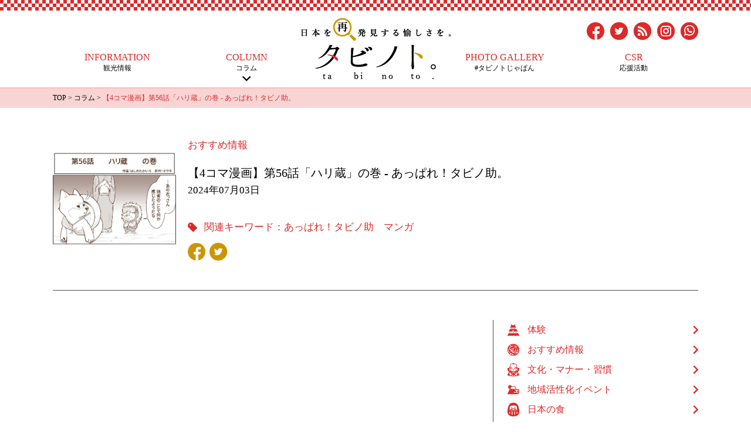

--- FILE ---
content_type: text/html; charset=UTF-8
request_url: https://tabinoto.jp/column/article/00131542
body_size: 30067
content:
<!DOCTYPE html>
<html lang="ja">
<head>
<base href="https://tabinoto.jp/">
<meta http-equiv="Content-Type" content="text/html; charset=UTF-8">
<meta content="yes" name="apple-mobile-web-app-capable">
<meta name="viewport" content="width=device-width,height=device-height,initial-scale=1.0,maximum-scale=1.0,user-scalable=no">
<meta name="facebook-domain-verification" content="du8gazcf5wehdyug93zoj6xrjrnnie" />
<title>【4コマ漫画】第56話「ハリ蔵」の巻 - あっぱれ！タビノ助。｜コラム</title>
<meta name="keywords" content="あっぱれ！タビノ助,マンガ">
<meta name="description" content="【4コマ漫画】第56話「可能性」の巻 - あっぱれ！タビノ助。『タビノト。』のオリジナル漫画。作画：ほしのたかいろ。原作：オフネ。">
<meta property="og:title" content="【4コマ漫画】第56話「ハリ蔵」の巻 - あっぱれ！タビノ助。｜コラム" />
<meta property="og:type" content="article" />
<meta property="og:url" content="https://tabinoto.jp/column/article/00131542" />
<meta property="og:image" content="https://tabinoto.jp/upfile/article/42/15/13/00131542.Photo.jpg?20260122082229" />
<meta property="og:site_name"  content="タビノト。" />
<meta property="og:description" content="【4コマ漫画】第56話「可能性」の巻 - あっぱれ！タビノ助。『タビノト。』のオリジナル漫画。作画：ほしのたかいろ。原作：オフネ。" />
<meta property="fb:app_id" content="575415696187582" />
<meta name="twitter:card" content="summary_large_image" />
<meta name="twitter:site" content="@tabinoto_jp" />
<meta name="twitter:image" content="https://tabinoto.jp/upfile/article/42/15/13/00131542.Photo.jpg?20260122082229" />
<!--[if IE]><meta http-equiv="X-UA-Compatible" content="IE=edge"><![endif]-->
<link rel="stylesheet" type="text/css" href="../common/css/import.css" media="all">
<link rel="stylesheet" type="text/css" href="../css/style.css" media="all">
<link rel="apple-touch-icon" sizes="180x180" href="../img/apple-touch-icon.png">
<link rel="icon" type="image/png" sizes="32x32" href="../img/favicon-32x32.png">
<link rel="icon" type="image/png" sizes="16x16" href="../img/favicon-16x16.png">
<link rel="manifest" href="img/site.webmanifest">
<link rel="mask-icon" href="img/safari-pinned-tab.svg" color="#5bbad5">
<link rel="shortcut icon" href="img/favicon.ico">
<script type="text/javascript" src="../common/js/jquery.min.js"></script>
<script type="text/javascript" src="../common/js/common.js"></script>
<script type="text/javascript" src="../common/js/jquery.matchHeight-min.js"></script>
<script type="text/javascript" src="../common/js/jquery.biggerlink.min.js"></script>
<script type="text/javascript" src="../js/tools.js"></script>
<link rel="canonical" href="https://tabinoto.jp/column/article/00131542">

<script src="//j.wovn.io/1" data-wovnio="key=jSO8Ay" async></script>
<script src="//kitchen.juicer.cc/?color=Afjyuuu3tGs=" async></script>
<script async='async' src='//pagead2.googlesyndication.com/pagead/js/adsbygoogle.js'></script>

<script async='async' src='https://www.gstatic.com/external_hosted/clipboardjs/clipboard.min.js'></script>
</head>
     
    <!-- adsbygoogleLabs -->
    <!-- 
    <script async src="//pagead2.googlesyndication.com/pagead/js/adsbygoogle.js"></script> <script> (adsbygoogle = window.adsbygoogle || []).push({ google_ad_client: "ca-pub-8126062524914243", enable_page_level_ads: true }); </script>
-->
<body>
<div id="wrapper">
	<header>
		<div id="header">
			<div id="headerIn" class="inner">
				<p id="headerLogo"><a href="../"><img src="../common/img/logo.png" alt="タビノト。"></a></p>
				<!--<ul id="headerLinks">
					<li><a href="#">日本語</a></li>
					<li><a href="#">ENGLISH</a></li>
					<li><a href="#">簡体</a></li>
					<li><a href="#">繁体</a></li>
					<li><a href="#">한국어</a></li>
				</ul>-->
				<ul id="headerSns">
					<li><a href="https://www.facebook.com/dialog/share?app_id=575415696187582&display=popup&href=https://tabinoto.jp/&redirect_uri=https://tabinoto.jp/" class="op" target="_blank"><img src="../common/img/ico_facebook.png" alt="Facebook"></a></li>
					<li><a href="http://twitter.com/share?url=https://tabinoto.jp/&amp;text=タビノト。" class="op" target="_blank"><img src="../common/img/ico_twitter.png" alt="Twitter"></a></li>
					<li><a href="https://tabinoto.jp/rss/" class="op" target="_blank"><img src="../common/img/ico_rss.png" alt="RSS"></a></li>
					<li><a href="https://www.instagram.com/" class="op" target="_blank"><img src="../common/img/ico_instagram.png" alt="Instagram"></a></li>
					<li><a href="tel:05017469587" class="op" target="_blank"><img src="../common/img/ico_tel.png" alt="TEL"></a></li>
				</ul>
				<div class="btnMenu">
					<a href="javascript:void(0);">
						<span></span>
						<span></span>
						<span></span>
					</a>
				</div>
				<nav id="gNavi">
					<ul class="navi clearfix">
						<li><a href="https://tabinoto.jp/information/"><span>INFORMATION</span>観光情報</a></li>
						<li class="current"><a href="https://tabinoto.jp/column/"><span>COLUMN</span>コラム</a></li>
						<li>&nbsp;</li>
						<li><a href="https://tabinoto.jp/gallery/"><span>PHOTO GALLERY</span>#タビノトじゃぱん</a></li>
						<li><a href="https://tabinoto.jp/csr/"><span>CSR</span>応援活動</a></li>
					</ul>
					<ul class="smartSns">
						<li><a href="https://www.facebook.com/dialog/share?app_id=575415696187582&display=popup&href=https://tabinoto.jp/&redirect_uri=https://tabinoto.jp/" class="op" target="_blank"><img src="../common/img/ico_facebook.png" alt="Facebook"></a></li>
						<li><a href="http://twitter.com/share?url=https://tabinoto.jp/&amp;text=タビノト。" class="op" target="_blank"><img src="../common/img/ico_twitter.png" alt="Twitter"></a></li>
						<li><a href="https://tabinoto.jp/rss/" class="op" target="_blank"><img src="../common/img/ico_rss.png" alt="RSS"></a></li>
						<li><a href="https://www.instagram.com/" class="op" target="_blank"><img src="../common/img/ico_instagram.png" alt="Instagram"></a></li>
						<li><a href="tel:05017469587" class="op" target="_blank"><img src="../common/img/ico_tel.png" alt="TEL"></a></li>
					</ul>
				</nav><!-- /#gNavi -->
			</div><!-- /.headerIn -->
		</div><!-- /#header -->
	</header>

	<article>
		<div id="breadcrumb">
			<div class="inner">
				<ul>
					<li><a href="https://tabinoto.jp/">TOP</a> &gt;</li>
					<li><a href="https://tabinoto.jp/column/">コラム</a> &gt;</li>
					<li><span>【4コマ漫画】第56話「ハリ蔵」の巻 - あっぱれ！タビノ助。</span></li>
				</ul>
			</div>
		</div>
		<div id="contents">
			<div class="inner">
				<div class="columnHead">
					<div class="columnMainBox clearfix">
						<div class="columnImg"><img src="https://tabinoto.jp/upfile/article/42/15/13/00131542.Photo.jpg?20260122082229" alt="おすすめ情報"></div>
						<div class="overlay">
							<p class="category">おすすめ情報</p>
							<h1 class="theme">【4コマ漫画】第56話「ハリ蔵」の巻 - あっぱれ！タビノ助。</h1>
							<p class="date">2024年07月03日</p>
							<p><span class="icoMarker">関連キーワード：<a href="https://tabinoto.jp/column/keyword:%E3%81%82%E3%81%A3%E3%81%B1%E3%82%8C%EF%BC%81%E3%82%BF%E3%83%93%E3%83%8E%E5%8A%A9/" class="colorRed">あっぱれ！タビノ助</a>　<a href="https://tabinoto.jp/column/keyword:%E3%83%9E%E3%83%B3%E3%82%AC/" class="colorRed">マンガ</a>　</span></p>
							<div class="colSns"><a href="https://www.facebook.com/dialog/share?app_id=575415696187582&display=popup&href=https://tabinoto.jp/column/article/00131542&redirect_uri=https://tabinoto.jp/" target="_blank" class="op"><img src="../../common/img/ico_facebook_y.png" alt=""></a><a href="http://twitter.com/share?url=https://tabinoto.jp/column/article/00131542&amp;text=%E3%80%904%E3%82%B3%E3%83%9E%E6%BC%AB%E7%94%BB%E3%80%91%E7%AC%AC56%E8%A9%B1%E3%80%8C%E3%83%8F%E3%83%AA%E8%94%B5%E3%80%8D%E3%81%AE%E5%B7%BB+-+%E3%81%82%E3%81%A3%E3%81%B1%E3%82%8C%EF%BC%81%E3%82%BF%E3%83%93%E3%83%8E%E5%8A%A9%E3%80%82+%23%E3%82%BF%E3%83%93%E3%83%8E%E3%83%88" target="_blank"><img src="../../common/img/ico_twitter_y.png" alt="" class="op"></a></div>
						</div>
					</div>
				</div>
				<div class="clearfix">     
					<div id="main" class="hlg01">
												
<!-- tabinoto1809column_mid -->
<p class="taC mb20">
<script async src="https://pagead2.googlesyndication.com/pagead/js/adsbygoogle.js"></script>
<ins class="adsbygoogle"
     style="display:block"
     data-ad-format="fluid"
     data-ad-layout-key="-fb+5w+4e-db+86"
     data-ad-client="ca-pub-8126062524914243"
     data-ad-slot="4104691264"></ins>
<script>
     (adsbygoogle = window.adsbygoogle || []).push({});
</script>
</p>
												
	
					
	<div class="columnDetail">
<div class="columnDetail"><p class="mb25">無事一難去って帰路につく平三郎。さて、タビノ助、娘、ハリ蔵たちはこの後どうするのか。</p></div><div class="pagerCtrl clearfix" style="text-align: center;"><p><img src="https://tabinoto.jp/admin/../upfile/files/i/69931594fab9b8547d06c094aff517a22c57e4d5.jpg" style="width: 300px;" class="fr-fic fr-dib"></p></div><div class="pagerCtrl clearfix"><p class="pagerPrev"><a href="https://tabinoto.jp/column/article/00131541">前の記事へ</a></p><p class="pagerNext"><a href="https://tabinoto.jp/column/article/00131543">次の記事へ</a></p></div><div class="pagerCtrl clearfix mb40" style="text-align: center;"><p><a href="https://tabinoto.jp/column/keyword:%E3%81%82%E3%81%A3%E3%81%B1%E3%82%8C%EF%BC%81%E3%82%BF%E3%83%93%E3%83%8E%E5%8A%A9/">「あっぱれ！タビノ助」の一覧はこちら</a></p></div>
							<p class="hdM">この記事に関するキーワード</p>
							<ul class="keywordList clearfix mb30">
								<li><a href="https://tabinoto.jp/column/category_keyword:%E6%97%A5%E6%9C%AC/">日本</a></li>
								<li><a href="https://tabinoto.jp/column/category_keyword:%E6%97%85/">旅</a></li>
								<li><a href="https://tabinoto.jp/column/category_keyword:%E8%A6%B3%E5%85%89/">観光</a></li>
								<li><a href="https://tabinoto.jp/column/category_keyword:%E6%B0%91%E8%8A%B8%E5%93%81/">民芸品</a></li>
								<li><a href="https://tabinoto.jp/column/category_keyword:%E3%81%8A%E5%9C%9F%E7%94%A3/">お土産</a></li>
								<li><a href="https://tabinoto.jp/column/category_keyword:%E9%9B%91%E8%B2%A8/">雑貨</a></li>
								<li><a href="https://tabinoto.jp/column/category_keyword:%E4%BD%93%E9%A8%93/">体験</a></li>
								<li><a href="https://tabinoto.jp/column/category_keyword:%E7%99%BA%E8%A6%8B/">発見</a></li>
							</ul>
							<p class="hdM">関連記事</p>
							<div class="relatedBox mb30">
								<div class="rankingList clearfix">
									<dl class="biggerlink clearfix">
										<dt class="hlg02"><a href="https://tabinoto.jp/column/article/00131558"><img src="https://tabinoto.jp/upfile/article/58/15/13/00131558.Photo.jpg?20260122082229" alt="写真"></a></dt>
										<dd class="hlg02">
											<h3>【4コマ漫画】第68話「黄金の風」の巻 - あ…</h3>
											<p class="category">おすすめ情報</p>
										</dd>
									</dl>
									<dl class="biggerlink clearfix">
										<dt class="hlg02"><a href="https://tabinoto.jp/column/article/00131424"><img src="https://tabinoto.jp/upfile/article/24/14/13/00131424.Photo.jpg?20260122082229" alt="写真"></a></dt>
										<dd class="hlg02">
											<h3>カップルで国内旅行をするときの平均予算とは？</h3>
											<p class="category">おすすめ情報</p>
										</dd>
									</dl>
									<dl class="biggerlink clearfix">
										<dt class="hlg02"><a href="https://tabinoto.jp/column/article/00131419"><img src="https://tabinoto.jp/upfile/article/19/14/13/00131419.Photo.jpg?20260122082229" alt="写真"></a></dt>
										<dd class="hlg02">
											<h3>海外旅行、ローマ字でそのまま伝わる日本語がこれ…</h3>
											<p class="category">おすすめ情報</p>
										</dd>
									</dl>
									<dl class="biggerlink clearfix">
										<dt class="hlg02"><a href="https://tabinoto.jp/column/article/00131557"><img src="https://tabinoto.jp/upfile/article/57/15/13/00131557.Photo.jpg?20260122082229" alt="写真"></a></dt>
										<dd class="hlg02">
											<h3>【4コマ漫画】第68話「黄昏の香り」の巻 - …</h3>
											<p class="category">おすすめ情報</p>
										</dd>
									</dl>
									<dl class="biggerlink clearfix">
										<dt class="hlg02"><a href="https://tabinoto.jp/column/article/00000203"><img src="https://tabinoto.jp/upfile/article/03/02/00/00000203.Photo.jpg?20260122082229" alt="写真"></a></dt>
										<dd class="hlg02">
											<h3>【VR最新情報】憧れキャラクターと遊べる、夢の…</h3>
											<p class="category">おすすめ情報</p>
										</dd>
									</dl>
									<dl class="biggerlink clearfix">
										<dt class="hlg02"><a href="https://tabinoto.jp/column/article/00000193"><img src="https://tabinoto.jp/upfile/article/93/01/00/00000193.Photo.jpg?20260122082229" alt="写真"></a></dt>
										<dd class="hlg02">
											<h3>日本旅行で一年中雪が体験できるスポットをご紹介…</h3>
											<p class="category">おすすめ情報</p>
										</dd>
									</dl>
								</div>
							</div>
<!--  tabinoto1808column_under 							
							<div class="relatedBox">
                           <script async src="//pagead2.googlesyndication.com/pagead/js/adsbygoogle.js"></script>
<ins class="adsbygoogle"
     style="display:block"
     data-ad-client="ca-pub-8126062524914243"
     data-ad-slot="2512750338"
     data-ad-format="auto"
     data-full-width-responsive="true"></ins>
<script>
(adsbygoogle = window.adsbygoogle || []).push({});
</script>
                            </div>
							-->
						</div>
					</div>
					<!-- /#main -->
					<aside id="side">
						<ul class="linkList01">
							<li><a href="https://tabinoto.jp/column/category:category1/"><span class="category01">体験</span></a></li>
							<li><a href="https://tabinoto.jp/column/category:category2/"><span class="category02">おすすめ情報</span></a></li>
							<li><a href="https://tabinoto.jp/column/category:category3/"><span class="category03">文化・マナー・習慣</span></a></li>
							<li><a href="https://tabinoto.jp/column/category:category4/"><span class="category04">地域活性化イベント</span></a></li>
							<li><a href="https://tabinoto.jp/column/category:category5/"><span class="category05">日本の食</span></a></li>
							<li><a href="https://tabinoto.jp/column/category:category6/"><span class="category06">日本で使えるサービス</span></a></li>
						</ul>
                                                           
                                                           
                                                           <!--
                    					                	<div class="sideBox">
                	<script async src="//pagead2.googlesyndication.com/pagead/js/adsbygoogle.js"></script>
<!-- tabinoto1808column_side_under -->
<!--
<ins class="adsbygoogle"
     style="display:block"
     data-ad-client="ca-pub-8126062524914243"
     data-ad-slot="8014674241"
     data-ad-format="auto"
     data-full-width-responsive="true"></ins>
<script>
(adsbygoogle = window.adsbygoogle || []).push({});
</script>
                	</div><!-- /.adsideBox -->
                	<div class="sideBox taC">
                	<a href="https://px.a8.net/svt/ejp?a8mat=2ZPMTI+FXXWPM+32FK+691UP" target="_blank" rel="nofollow">
<img border="0" width="320" height="50" alt="お得なホテル料金 簡単検索・比較サイト【トリバゴ】" src="https://www25.a8.net/svt/bgt?aid=180914886964&wid=002&eno=01&mid=s00000014312001050000&mc=1"></a>
<img border="0" width="1" height="1" src="https://www17.a8.net/0.gif?a8mat=2ZPMTI+FXXWPM+32FK+691UP" alt="お得なホテル料金 簡単検索・比較サイト【トリバゴ】">
                	 	</div>
						<h2>人気記事ランキング</h2>
						<div class="sideBox">
							<div class="rankingList">
								<dl class="ranking01 biggerlink clearfix">
									<dt class="hlg02"><a href="https://tabinoto.jp/column/article/00131442" class="imgBox3" data-ratio='1'><img src="https://tabinoto.jp/upfile/article/42/14/13/00131442.Photo.jpg?20260122082229" alt=""></a></dt>
									<dd class="hlg02">
										<h3>日本食の海外の反応は？なぜ人気なのか理由を解説！</h3>
										<p class="category">日本の食</p>
									</dd>
								</dl>
								<dl class="ranking02 biggerlink clearfix">
									<dt class="hlg02"><a href="https://tabinoto.jp/column/article/00000276" class="imgBox3" data-ratio='1'><img src="https://tabinoto.jp/upfile/article/76/02/00/00000276.Photo.jpg?20260122082229" alt=""></a></dt>
									<dd class="hlg02">
										<h3>こんなに違うの？日米比較！日本文化とアメリカ文化を比…</h3>
										<p class="category">文化・マナー・習慣</p>
									</dd>
								</dl>
								<dl class="ranking03 biggerlink clearfix">
									<dt class="hlg02"><a href="https://tabinoto.jp/column/article/00000169" class="imgBox3" data-ratio='1'><img src="https://tabinoto.jp/upfile/article/69/01/00/00000169.Photo.jpg?20260122082229" alt=""></a></dt>
									<dd class="hlg02">
										<h3>宮城伝統こけしの魅力！最古のこけしは700年台？！</h3>
										<p class="category">文化・マナー・習慣</p>
									</dd>
								</dl>
								<dl class="ranking04 biggerlink clearfix">
									<dt class="hlg02"><a href="https://tabinoto.jp/column/article/00131441" class="imgBox3" data-ratio='1'><img src="https://tabinoto.jp/upfile/article/41/14/13/00131441.Photo.jpg?20260122082229" alt=""></a></dt>
									<dd class="hlg02">
										<h3>日本食はおいしいだけじゃない！いいところがたくさんあ…</h3>
										<p class="category">日本の食</p>
									</dd>
								</dl>
								<dl class="ranking05 biggerlink clearfix">
									<dt class="hlg02"><a href="https://tabinoto.jp/column/article/00000226" class="imgBox3" data-ratio='1'><img src="https://tabinoto.jp/upfile/article/26/02/00/00000226.Photo.jpg?20260122082229" alt=""></a></dt>
									<dd class="hlg02">
										<h3>日本とイタリアの文化の違いは？習慣やマナー常識につい…</h3>
										<p class="category">文化・マナー・習慣</p>
									</dd>
								</dl>
							</div>
						</div><!-- /.sideBox -->
						<h2>新着記事</h2>
						<div class="sideBox">
							<div class="rankingList">
								<dl class="ranking01 biggerlink clearfix">
									<dt class="hlg02"><a href="https://tabinoto.jp/column/article/00131425" class="imgBox3" data-ratio='1'><img src="https://tabinoto.jp/upfile/article/25/14/13/00131425.Photo.jpg?20260122082229" alt=""></a></dt>
									<dd class="hlg02">
										<h3>世界でも有名な日本の伝統文化。工芸や音楽などもご紹介…</h3>
										<p class="category">文化・マナー・習慣</p>
									</dd>
								</dl>
								<dl class="ranking02 biggerlink clearfix">
									<dt class="hlg02"><a href="https://tabinoto.jp/column/article/00131558" class="imgBox3" data-ratio='1'><img src="https://tabinoto.jp/upfile/article/58/15/13/00131558.Photo.jpg?20260122082229" alt=""></a></dt>
									<dd class="hlg02">
										<h3>【4コマ漫画】第68話「黄金の風」の巻 - あっぱれ…</h3>
										<p class="category">おすすめ情報</p>
									</dd>
								</dl>
								<dl class="ranking03 biggerlink clearfix">
									<dt class="hlg02"><a href="https://tabinoto.jp/column/article/00131406" class="imgBox3" data-ratio='1'><img src="https://tabinoto.jp/upfile/article/06/14/13/00131406.Photo.jpg?20260122082229" alt=""></a></dt>
									<dd class="hlg02">
										<h3>日本の和菓子、うぐいす餅の由来やお勧めレシピ</h3>
										<p class="category">文化・マナー・習慣</p>
									</dd>
								</dl>
								<dl class="ranking04 biggerlink clearfix">
									<dt class="hlg02"><a href="https://tabinoto.jp/column/article/00131502" class="imgBox3" data-ratio='1'><img src="https://tabinoto.jp/upfile/article/02/15/13/00131502.Photo.jpg?20260122082229" alt=""></a></dt>
									<dd class="hlg02">
										<h3>子供でも美味しく食べられる！ヴィーガン和菓子レシピ</h3>
										<p class="category">日本の食</p>
									</dd>
								</dl>
								<dl class="ranking05 biggerlink clearfix">
									<dt class="hlg02"><a href="https://tabinoto.jp/column/article/00131424" class="imgBox3" data-ratio='1'><img src="https://tabinoto.jp/upfile/article/24/14/13/00131424.Photo.jpg?20260122082229" alt=""></a></dt>
									<dd class="hlg02">
										<h3>カップルで国内旅行をするときの平均予算とは？</h3>
										<p class="category">おすすめ情報</p>
									</dd>
								</dl>
							</div>
						</div><!-- /.sideBox -->
                    
						<h2>アーカイブ</h2>
						<ul class="linkList01">
							<li><a href="https://tabinoto.jp/column/202601/">2026年1月</a></li>
							<li><a href="https://tabinoto.jp/column/202512/">2025年12月</a></li>
							<li><a href="https://tabinoto.jp/column/202511/">2025年11月</a></li>
							<li><a href="https://tabinoto.jp/column/202510/">2025年10月</a></li>
							<li><a href="https://tabinoto.jp/column/202509/">2025年9月</a></li>
							<li><a href="https://tabinoto.jp/column/202508/">2025年8月</a></li>
						</ul>
						<h2>話題のキーワード</h2>
						<ul class="keywordList clearfix mb30">
							<li><a href="https://tabinoto.jp/column/keyword:%E5%92%8C%E9%A3%9F%E3%80%80%E6%97%A5%E6%9C%AC%E9%A3%9F%E3%80%80%E4%BA%BA%E6%B0%97%E3%80%80%E5%A4%96%E5%9B%BD%E4%BA%BA/">和食　日本食　人気　外国人</a></li>
							<li><a href="https://tabinoto.jp/column/keyword:%E6%97%A5%E6%9C%AC%E6%96%87%E5%8C%96/">日本文化</a></li>
							<li><a href="https://tabinoto.jp/column/keyword:%E3%82%A2%E3%83%A1%E3%83%AA%E3%82%AB%E6%96%87%E5%8C%96/">アメリカ文化</a></li>
							<li><a href="https://tabinoto.jp/column/keyword:%E6%AF%94%E8%BC%83/">比較</a></li>
							<li><a href="https://tabinoto.jp/column/keyword:%E6%B0%91%E8%8A%B8%E5%93%81/">民芸品</a></li>
							<li><a href="https://tabinoto.jp/column/keyword:%E5%B7%A5%E8%8A%B8%E5%93%81/">工芸品</a></li>
							<li><a href="https://tabinoto.jp/column/keyword:%E4%BC%9D%E7%B5%B1/">伝統</a></li>
							<li><a href="https://tabinoto.jp/column/keyword:%E5%AE%AE%E5%9F%8E%E4%BC%9D%E7%B5%B1/">宮城伝統</a></li>
							<li><a href="https://tabinoto.jp/column/keyword:%E3%81%93%E3%81%91%E3%81%97/">こけし</a></li>
							<li><a href="https://tabinoto.jp/column/keyword:%E5%92%8C%E9%A3%9F%E3%80%80%E3%83%A1%E3%83%AA%E3%83%83%E3%83%88%E3%80%80%E5%81%A5%E5%BA%B7%E3%80%80%E6%A0%84%E9%A4%8A%E7%B4%A0/">和食　メリット　健康　栄養素</a></li>
							<li><a href="https://tabinoto.jp/column/keyword:%E4%BA%A4%E6%B5%81/">交流</a></li>
							<li><a href="https://tabinoto.jp/column/keyword:%E3%82%A4%E3%82%BF%E3%83%AA%E3%82%A2/">イタリア</a></li>
							<li><a href="https://tabinoto.jp/column/keyword:%E9%A3%9F%E7%94%9F%E6%B4%BB/">食生活</a></li>
							<li><a href="https://tabinoto.jp/column/keyword:%E7%BF%92%E6%85%A3/">習慣</a></li>
							<li><a href="https://tabinoto.jp/column/keyword:%E7%84%A1%E5%BD%A2%E6%96%87%E5%8C%96%E8%B2%A1/">無形文化財</a></li>
						</ul>
               
                         	<div class="sideBox taC">
<a href="https://px.a8.net/svt/ejp?a8mat=2ZPMTI+G6VESA+3UXY+66H9D" target="_blank" rel="nofollow">
<img border="0" width="300" height="250" alt="日帰りツアー・遊び・レジャーの予約なら【ポケカル】" src="https://www23.a8.net/svt/bgt?aid=180914886979&wid=002&eno=01&mid=s00000018007001038000&mc=1"></a>
<img border="0" width="1" height="1" src="https://www15.a8.net/0.gif?a8mat=2ZPMTI+G6VESA+3UXY+66H9D" alt="日帰りツアー・遊び・レジャーの予約なら【ポケカル】">
                	 	</div>
                

					</aside><!-- /#side -->

				</div>
			</div>
		</div>
		<!-- /#contents --> 
	</article>
	<footer>
		<div id="footer">
			<div class="inner">
				<div id="footerLinks" class="clearfix">
					<dl class="clearfix">
						<dt>北海道</dt>
						<dd>[ <a href="https://tabinoto.jp/information/hokkaido/">北海道</a> ]</dd>
						<dt>関東</dt>
						<dd>[ <a href="https://tabinoto.jp/information/tochigi/">栃木</a> ｜ <a href="https://tabinoto.jp/information/gunma/">群馬</a> ｜ <a href="https://tabinoto.jp/information/ibaraki/">茨城</a> ｜ <a href="https://tabinoto.jp/information/saitama/">埼玉</a> ｜ <a href="https://tabinoto.jp/information/chiba/">千葉</a> ｜ <a href="https://tabinoto.jp/information/tokyo/">東京</a> ｜ <a href="https://tabinoto.jp/information/kanagawa/">神奈川</a> ]</dd>
						<dt>中部</dt>
						<dd>[ <a href="https://tabinoto.jp/information/yamanashi/">山梨</a> ｜ <a href="https://tabinoto.jp/information/nagano/">長野</a> ｜ <a href="https://tabinoto.jp/information/shizuoka/">静岡</a> ｜ <a href="https://tabinoto.jp/information/gifu/">岐阜</a> ｜ <a href="https://tabinoto.jp/information/aichi/">愛知</a> ｜ <a href="https://tabinoto.jp/information/mie/">三重</a> ]</dd>
						<dt>中国</dt>
						<dd>[ <a href="https://tabinoto.jp/information/tottori/">鳥取</a> ｜ <a href="https://tabinoto.jp/information/shimane/">島根</a> ｜ <a href="https://tabinoto.jp/information/okayama/">岡山</a> ｜ <a href="https://tabinoto.jp/information/hiroshima/">広島</a> ｜ <a href="https://tabinoto.jp/information/yamaguchi/">山口</a> ]</dd>
						<dt>九州</dt>
						<dd>[ <a href="https://tabinoto.jp/information/fukuoka/">福岡</a> ｜ <a href="https://tabinoto.jp/information/saga/">佐賀</a> ｜ <a href="https://tabinoto.jp/information/nagasaki/">長崎</a> ｜ <a href="https://tabinoto.jp/information/kumamoto/">熊本</a> ｜ <a href="https://tabinoto.jp/information/oita/">大分</a> ｜ <a href="https://tabinoto.jp/information/miyazaki/">宮崎</a> ｜ <a href="https://tabinoto.jp/information/kagoshima/">鹿児島</a> ]</dd>
					</dl>
					<dl class="clearfix">
						<dt>東北</dt>
						<dd>[ <a href="https://tabinoto.jp/information/aomori/">青森</a> ｜ <a href="https://tabinoto.jp/information/iwate/">岩手</a> ｜ <a href="https://tabinoto.jp/information/miyagi/">宮城</a> ｜ <a href="https://tabinoto.jp/information/akita/">秋田</a> ｜ <a href="https://tabinoto.jp/information/yamagata/">山形</a> ｜ <a href="https://tabinoto.jp/information/fukushima/">福島</a> ]</dd>
						<dt>北陸</dt>
						<dd>[ <a href="https://tabinoto.jp/information/niigata/">新潟</a> ｜ <a href="https://tabinoto.jp/information/toyama/">富山</a> ｜ <a href="https://tabinoto.jp/information/ishikawa/">石川</a> ｜ <a href="https://tabinoto.jp/information/fukui/">福井</a> ]</dd>
						<dt>近畿</dt>
						<dd>[ <a href="https://tabinoto.jp/information/shiga/">滋賀</a> ｜ <a href="https://tabinoto.jp/information/kyoto/">京都</a> ｜ <a href="https://tabinoto.jp/information/osaka/">大阪</a> ｜ <a href="https://tabinoto.jp/information/hyogo/">兵庫</a> ｜ <a href="https://tabinoto.jp/information/nara/">奈良</a> ｜ <a href="https://tabinoto.jp/information/wakayama/">和歌山</a> ]</dd>
						<dt>四国</dt>
						<dd>[ <a href="https://tabinoto.jp/information/tokushima/">徳島</a> ｜ <a href="https://tabinoto.jp/information/kagawa/">香川</a> ｜ <a href="https://tabinoto.jp/information/ehime/">愛媛</a> ｜ <a href="https://tabinoto.jp/information/kochi/">高知</a> ]</dd>
						<dt>沖縄</dt>
						<dd>[ <a href="https://tabinoto.jp/information/okinawa/">沖縄</a> ]</dd>
					</dl>
				</div>
				<div id="footerIn">
					<p id="footerNavi"><a href="site/">タビノト。について</a> ｜ <a href="policy/">プライバシーポリシー</a> ｜ <a href="sitemap/">サイトマップ</a> ｜ <a href="faq/">よくある質問</a> ｜ <a href="contact/">お問い合わせ</a></p>
					<div id="footerSns">
						<p id="footerLogo"><img src="https://tabinoto.jp/common/img/ft_logo.png" alt="タビノト。"></p>
						<ul>
							<li><a href="https://www.facebook.com/tabinoto.jp/" class="op" target="_blank"><img src="https://tabinoto.jp/common/img/ico_facebook.png" alt="Facebook"></a></li>
							<li><a href="https://twitter.com/tabinoto_jp" class="op" target="_blank"><img src="https://tabinoto.jp/common/img/ico_twitter.png" alt="Twitter"></a></li>
							<li><a href="https://tabinoto.jp/rss/" class="op" target="_blank"><img src="https://tabinoto.jp/common/img/ico_rss.png" alt="RSS"></a></li>
							<li><a href="https://www.instagram.com/" class="op" target="_blank"><img src="https://tabinoto.jp/common/img/ico_instagram.png" alt="Instagram"></a></li>
							<li><a href="tel:05017469587" class="op" target="_blank"><img src="https://tabinoto.jp/common/img/ico_tel.png" alt="TEL"></a></li>
						</ul>
					</div>
					<p id="copyright">&copy; <a href="http://happiino.com/" target="_blank" rel="nofollow">Happiino</a> All Rights Reserved.</p>
				</div>
			</div>
		</div><!-- /#footer -->
	</footer>
	<div class="pageTop">
		<a href="#"><span class="icon-upload"></span><em>この</em>ページ<em>の</em>先頭<em>へ</em></a>
	</div>
</div><!-- /#wrapper -->
<!-- Global site tag (gtag.js) - Google Analytics -->
<script async src="https://www.googletagmanager.com/gtag/js?id=UA-122817716-1"></script>
<script>
  window.dataLayer = window.dataLayer || [];
  function gtag(){dataLayer.push(arguments);}
  gtag('js', new Date());

  gtag('config', 'UA-122817716-1');
</script>
</body>
</html>


--- FILE ---
content_type: text/html; charset=utf-8
request_url: https://www.google.com/recaptcha/api2/aframe
body_size: 265
content:
<!DOCTYPE HTML><html><head><meta http-equiv="content-type" content="text/html; charset=UTF-8"></head><body><script nonce="azRPrg0JcsfN8ZoSqTnc5g">/** Anti-fraud and anti-abuse applications only. See google.com/recaptcha */ try{var clients={'sodar':'https://pagead2.googlesyndication.com/pagead/sodar?'};window.addEventListener("message",function(a){try{if(a.source===window.parent){var b=JSON.parse(a.data);var c=clients[b['id']];if(c){var d=document.createElement('img');d.src=c+b['params']+'&rc='+(localStorage.getItem("rc::a")?sessionStorage.getItem("rc::b"):"");window.document.body.appendChild(d);sessionStorage.setItem("rc::e",parseInt(sessionStorage.getItem("rc::e")||0)+1);localStorage.setItem("rc::h",'1769037758435');}}}catch(b){}});window.parent.postMessage("_grecaptcha_ready", "*");}catch(b){}</script></body></html>

--- FILE ---
content_type: text/css
request_url: https://tabinoto.jp/common/css/cmn_layout.css
body_size: 40666
content:
@charset "UTF-8";
/*
 * cmn_layout.css
 *
 *  version --- 1.0
 *  updated --- 2017/9/3
 */


/* !HTML5 elements
---------------------------------------------------------- */
header, footer, nav, section, aside, article {
  display: block;
}
/* !Reseting
---------------------------------------------------------- */
html {
  font-size: 62.5%;
}
body {
  font-family: "游明朝体", "Yu Mincho", YuMincho, "ヒラギノ明朝 Pro", "Hiragino Mincho Pro", "MS P明朝", "MS PMincho", serif;
  font-size: 1.7rem;
  -webkit-text-size-adjust: none;
  line-height: 1.6;
  color: #000;
}

body, div, pre, p, blockquote, dl, dt, dd, ul, ol, li, h1, h2, h3, h4, h5, h6, form, fieldset, th, td {
  margin: 0;
  padding: 0;
}
input, textarea {
  margin: 0;
  font-size: 100%;
}
label {
  cursor: pointer;
}
table {
  border-collapse: collapse;
  border-spacing: 0;
  font-size: 100%;
}
fieldset, img {
  border: 0;
}
img {
  vertical-align: top;
  max-width: 100%;
}
address, caption, cite, code, dfn, em, th, var {
  font-style: normal;
  font-weight: normal;
}
ol, ul {
  list-style: none;
}
caption, th {
  text-align: left;
}
h1, h2, h3, h4, h5, h6 {
  font-size: 100%;
  font-weight: normal;
}
q:after, q:before {
  content: '';
}
a, input {
  outline: none;
}
abbr, acronym {
  border: 0;
}
/* !Clearfix
---------------------------------------------------------- */
.clearfix {
  display: block;
  min-height: 1%;
}
.clearfix:after {
  clear: both;
  content: ".";
  display: block;
  height: 0;
  visibility: hidden;
}
* html .clearfix {
  height: 1%;
}
/* !Layout
---------------------------------------------------------- */
html {
  overflow-y: scroll;
}
/* !wrapper
---------------------------------------------------------- */
#wrapper {
  min-width: 1100px;
}

/*** スマホ 320px ~ 768px***/
@media screen and (max-width: 768px) {
#wrapper {
  min-width: 320px;
}
}
/* !header
---------------------------------------------------------- */
#header {
  background: url(../img/bg_header_line.png) left top repeat-x #fff;
  padding: 18px 0 10px;
  border-bottom: 2px solid #f5bfbf;
}
.home #header {
  border-bottom: 0;
}
#headerIn {
  position: relative;
}
.home #headerIn {
  background: url(../img/bg_header.png) center top no-repeat;
}
#headerLogo {
  padding: 13px 0 4px;
  text-align: center;
  position: relative;
  z-index: 3;
  width: 260px;
  margin: 0 auto;
}
.home #headerLogo {
  padding-bottom: 20px;
}
#headerLinks {
  position: absolute;
  left: 0;
  top: 24px;
  overflow: hidden;
  z-index: 2;
}
#headerLinks li {
  float: left;
  margin-right: 10px;
}
#headerLinks li a {
  display: block;
  padding-left: 14px;
  background: url(../img/ico_link_black01.png) left center no-repeat;
  font-size: 1.4rem;
  line-height: 1.714;
  color: #000;
}
#headerLinks li a:hover {
  background: url(../img/ico_link_red01.png) left center no-repeat;
  color: #DE2929;
}
#headerSns {
  position: absolute;
  right: 0;
  top: 20px;
  overflow: hidden;
  z-index: 2;
}
#headerSns li {
  float: left;
  margin-left: 10px;
}
#headerSns li a {
  display: block;
  line-height: 1;
}

@media screen and (max-width: 768px) {
#header {
  position: fixed;
  width: 100%;
  z-index: 100;  
  top: 0;
}  
#headerLinks {
  display: none;
}
#headerSns {
  display: none;
}
}

@media screen and (max-width: 479px) {
#header {
  background: url(../img/bg_header_line.png) left top repeat-x #fff;
  background-size: auto 9px;
  padding: 9px 0 5px;
  position: fixed;
  width: 100%;
  z-index: 100;  
}
.home #headerIn {
  background: url(../img/bg_header.png) center top no-repeat;
  background-size: auto 95px;
}
#headerLogo {
  padding: 6px 0 10px;
  width: auto;
}
.home #headerLogo {
  padding-bottom: 10px;
}
#headerLogo img {
  height: 52px;
}
}
.btnMenu {
  display: none;
}

@media screen and (max-width: 768px) {
.btnMenu {
  display: block;
  position: absolute;
  right: 20px;
  top: 50%;
  width: 40px;
  height: 40px;
  -webkit-transform: translateY(-50%);
  transform: translateY(-50%);
  z-index: 999;
  background: #fff;
}
.btnMenu:after {
  content: "";
  width: 36px;
  height: 36px;
  border: 2px solid #d8a41b;
  display: block;
  box-sizing: border-box;
  transform: rotate(45deg);
  transform-origin: center center;
  position: absolute;
  left: 0px;
  top: 2px;
}
.btnMenu a {
  /*display: block;
  width: 78px;
  height: 78px;
  box-sizing: border-box;*/
  /*border: 1px solid #dedede;*/
  position: absolute;
  width: 36px;
  height: 36px;
  top: 50%;
  left: 50%;
  transform: translate( -50%, -50%);
  z-index: 2;

}
.btnMenu a span {
  display: block;
  background: #d8a41b;
  width: 22px;
  height: 4px;
  position: absolute;
  left: 5px;
  transition: all 0.4s;
  -webkit-transition: all 0.4s;
  -moz-transition: all 0.4s;
}
.btnMenu a span:first-child {
  top: 9px;
}
.btnMenu a span:nth-child(2) {
  margin-top: -2px;
  top: 50%;
}
.btnMenu a span:last-child {
  bottom: 9px;
}
.btnMenu.active a span:first-child {
  -webkit-transform: translateY(7px) rotate(45deg);
  -moz-transform: translateY(7px) rotate(45deg);
  -ms-transform: translateY(7px) rotate(45deg);
  transform: translateY(7px) rotate(45deg);
}
.btnMenu.active a span:nth-child(2) {
  opacity: 0;
}
.btnMenu.active a span:last-child {
  -webkit-transform: translateY(-7px) rotate(-45deg);
  -moz-transform: translateY(-7px) rotate(-45deg);
  -ms-transform: translateY(-7px) rotate(-45deg);
  transform: translateY(-7px) rotate(-45deg);
}
}

@media screen and (max-width: 479px) {
.btnMenu {
  right: 10px;
}
.btnMenu a {
  position: absolute;
  width: 36px;
  height: 36px;
  top: 50%;
  left: 50%;
  transform: translate( -50%, -50%);
  z-index: 2;  
}
.btnMenu:after {
  content: "";
  width: 36px;
  height: 36px;
  border: 2px solid #d8a41b;
  display: block;
  box-sizing: border-box;
  transform: rotate(45deg);
  transform-origin: center center;
  position: absolute;
  left: 0px;
  top: 2px;
}
.btnMenu a span {
  background: #d8a41b;
  width: 22px;
  height: 4px;
  left: 5px;
}
.btnMenu a span:first-child {
  top: 9px;
}
.btnMenu a span:nth-child(2) {
  margin-top: -2px;
}
.btnMenu a span:last-child {
  bottom: 9px;
}
.btnMenu.active a span:first-child {
  -webkit-transform: translateY(7px) rotate(45deg);
  -moz-transform: translateY(7px) rotate(45deg);
  -ms-transform: translateY(7px) rotate(45deg);
  transform: translateY(7px) rotate(45deg);
}
.btnMenu.active a span:last-child {
  -webkit-transform: translateY(-7px) rotate(-45deg);
  -moz-transform: translateY(-7px) rotate(-45deg);
  -ms-transform: translateY(-7px) rotate(-45deg);
  transform: translateY(-7px) rotate(-45deg);
}
}
/* !breadcrumb
---------------------------------------------------------- */
#breadcrumb {
  background: #f8d4d4;
  font-size: 1.2rem;
  line-height: 1.75;
  padding: 6px 0;
}
#breadcrumb span {
  color: #DE2929;
}
#breadcrumb li {
  display: inline-block;
}

/*** タブレット 768x ~ 959px***/
@media screen and (max-width: 959px) {
}

/*** スマホ 320px ~ 767px***/
@media screen and (max-width: 767px) {
}
/* !gNavi
---------------------------------------------------------- */
		
#gNavi {
  position: absolute;
  width: 100%;
  left: 0;
  bottom: 0;
  z-index: 2;
}
.home #gNavi {
  text-align: center;
  position: relative;
}
#gNavi .navi {
  max-width: 1100px;
  margin: 0 auto;
}
.home #gNavi .navi {
  display: inline-block;
}
#gNavi .navi li {
  float: left;
  width: 20%;
}
.home #gNavi .navi li {
  width: auto;
  padding: 0 40px;
}
#gNavi .navi li a {
  display: block;
  padding: 4px 0 12px;
  font-size: 1.2rem;
  line-height: 1.75;
  text-align: center;
  background: url(../img/ico_link_down01.png) center 120% no-repeat;
}
#gNavi .navi li a span {
  display: block;
  font-size: 1.6rem;
  line-height: 1.1;
  color: #DE2929;
}
#gNavi .navi li a:hover, #gNavi .navi li.current a {
  background: url(../img/ico_link_down01.png) center 100% no-repeat;
  text-decoration: none;
}
#gNavi .smartSns {
  display: none;
}

@media screen and (max-width: 768px) {
#gNavi {
  display: none;
  position: absolute;
  width: 100%;
  left: 0;
  top: 100%;
  bottom: auto;
  z-index: 999;
  text-align: left;
  background: rgba(255,255,255,0.95);
}
.home #gNavi {
  position: absolute;
}
#gNavi .navi {
  display: block;
  border-top: 1px solid #d9d9d9;
}
.home #gNavi .navi {
  display: block;
}
#gNavi .navi li {
  float: none;
  padding: 0 10px;
  width: auto;
  border-bottom: 1px solid #d9d9d9;
}
#gNavi .navi li:nth-child(3) {
  display: none;
}
.home #gNavi .navi li {
  padding: 0 10px;
}
#gNavi .navi li a {
  padding: 10px 0;
  text-align: left;
  background: url(../img/ico_link_left01.png) right 10px center no-repeat;
}
#gNavi .navi li a span {
  display: inline-block;
  margin-right: 5px;
}
#gNavi .navi li a:hover, #gNavi .navi li.current a {
  background: url(../img/ico_link_left01.png) right 10px center no-repeat;
  text-decoration: none;
}
#gNavi .smartSns {
  display: block;
  text-align: center;
  border-top: 0;
  border-bottom: 1px solid #d9d9d9;
  padding: 10px 0;
}
#gNavi .smartSns li {
  display: inline-block;
  margin: 0 4px;
  border-bottom: 0;
  padding: 0;
}
#gNavi .smartSns li a {
  display: block;
  line-height: 1;
  background: none;
}
#gNavi .smartSns li a:hover {
  background: none;
}
}
/* !mainVisual
---------------------------------------------------------- */
#mainVisual {
  max-width: 1200px;
  margin: 0 auto;
  height: 340px;
  overflow: hidden;
}
#mainVisual .sliderItem {
  width: 100%;
  float: left;
}
#mainVisual .colBox {
  margin-left: -12px;
}
#mainVisual .colBox > * {
  float: left;
  width: 50%;
  padding-left: 12px;
  margin-bottom: 12px;
  -webkit-box-sizing: border-box;
  -moz-box-sizing: border-box;
  -ms-box-sizing: border-box;
  -o-box-sizing: border-box;
  box-sizing: border-box;
}
#mainVisual .colBox .colItem {
  width: 33.33%;
  margin-bottom: 0;
}
#mainVisual .colBox .colItem .col {
  position: relative;
  display: block;
}
.mainSlider .sliderItem .colItem.left .image01, .mainSlider .sliderItem .colItem.center .image01, .mainSlider .sliderItem .colItem.right .image01, .mainSlider .sliderItem .colItem.left .image02, .mainSlider .sliderItem .colItem.center .image02, .mainSlider .sliderItem .colItem.right .image02, .mainSlider .sliderItem .colItem.left .image03, .mainSlider .sliderItem .colItem.center .image03, .mainSlider .sliderItem .colItem.right .image03, .mainSlider .sliderItem .colItem.left .image04, .mainSlider .sliderItem .colItem.center .image04, .mainSlider .sliderItem .colItem.right .image04 {
  opacity: 0;
  -ms-filter: "progid:DXImageTransform.Microsoft.Alpha(Opacity=0)"
}
.mainSlider .sliderItem.show .colItem.left .image01, .mainSlider .sliderItem.show .colItem.center .image01, .mainSlider .sliderItem.show .colItem.right .image01, .mainSlider .sliderItem.show .colItem.left .image02, .mainSlider .sliderItem.show .colItem.center .image02, .mainSlider .sliderItem.show .colItem.right .image02, .mainSlider .sliderItem.show .colItem.left .image03, .mainSlider .sliderItem.show .colItem.center .image03, .mainSlider .sliderItem.show .colItem.right .image03, .mainSlider .sliderItem.show .colItem.left .image04, .mainSlider .sliderItem.show .colItem.center .image04, .mainSlider .sliderItem.show .colItem.right .image04 {
  opacity: 1;
  -ms-filter: "progid:DXImageTransform.Microsoft.Alpha(Opacity=100)"
}
.mainSlider .show.first .colItem.left .image01 {
  transition: opacity .8s .3s
}
.mainSlider .show.first .colItem.left .image02 {
  transition: opacity .8s .7s
}
.mainSlider .show.first .colItem.left .image03 {
  transition: opacity .8s 1.1s
}
.mainSlider .show.first .colItem.left .image04 {
  transition: opacity .8s 1.5s
}
.mainSlider .show.first .colItem.center .image01 {
  transition: opacity .8s 1.9s
}
.mainSlider .show.first .colItem.right .image01 {
  transition: opacity .8s 2.3s
}
.mainSlider .show.first .colItem.right .image02 {
  transition: opacity .8s 2.7s
}
.mainSlider .show.first .colItem.right .image03 {
  transition: opacity .8s 3.1s
}
.mainSlider .show.first .colItem.right .image04 {
  transition: opacity .8s 3.5s
}
.mainSlider .show .colItem.left .image01 {
  transition: opacity .8s .5s
}
.mainSlider .show .colItem.left .image02 {
  transition: opacity .8s 1s
}
.mainSlider .show .colItem.left .image03 {
  transition: opacity .8s 1.5s
}
.mainSlider .show .colItem.left .image04 {
  transition: opacity .8s 2s
}
.mainSlider .show .colItem.center .image01 {
  transition: opacity .8s 2.5s
}
.mainSlider .show .colItem.right .image01 {
  transition: opacity .8s 3s
}
.mainSlider .show .colItem.right .image02 {
  transition: opacity .8s 3.5s
}
.mainSlider .show .colItem.right .image03 {
  transition: opacity .8s 4s
}
.mainSlider .show .colItem.right .image04 {
  transition: opacity .8s 4.5s
}
.mainSlider .overlay {
  position: absolute;
  top: 10px;
  left: 10px;
  bottom: 10px;
  right: 10px;
  background: rgba(255, 255, 255, 0.9);
  opacity: 0;
  -webkit-transition: all .5s ease;
  -moz-transition: all .5s ease;
  -ms-transition: all .5s ease;
  -o-transition: all .5s ease;
  transition: all .5s ease;
}
.mainSlider .overlay .overlayInner {
  position: absolute;
  top: 40%;
  width: 100%;
  text-align: center;
  bottom: 0;
}
.mainSlider .overlay .overlayInner h3 {
  color: #000;
  margin-bottom: 15px;
  -webkit-transition: all .5s;
  -moz-transition: all .5s;
  -ms-transition: all .5s;
  -o-transition: all .5s;
  transition: all .5s;
  -webkit-transform: translateY(-30px);
  -moz-transform: translateY(-30px);
  -ms-transform: translateY(-30px);
  -o-transform: translateY(-30px);
  transform: translateY(-30px);
}
.mainSlider .overlay .overlayInner p {
  color: #8c8c8c;
  font-size: 1.3rem;
  -webkit-transition: all .5s;
  -moz-transition: all .5s;
  -ms-transition: all .5s;
  -o-transition: all .5s;
  transition: all .5s;
  -webkit-transform: translateY(30px);
  -moz-transform: translateY(30px);
  -ms-transform: translateY(30px);
  -o-transform: translateY(30px);
  transform: translateY(30px);
}
.mainSlider .col:hover .overlay .overlayInner h3 {
  -webkit-transform: translateY(0);
  -moz-transform: translateY(0);
  -ms-transform: translateY(0);
  -o-transform: translateY(0);
  transform: translateY(0);
}
.mainSlider .col:hover .overlay .overlayInner p {
  -webkit-transform: translateY(0);
  -moz-transform: translateY(0);
  -ms-transform: translateY(0);
  -o-transform: translateY(0);
  transform: translateY(0);
}
.mainSlider .col:hover .overlay {
  opacity: 1;
}

@media screen and (max-width: 768px) {
#mainVisual {
  height: 248px;
}
#mainVisual .colBox {
  margin-left: -6px;
}
#mainVisual .colBox > * {
  padding-left: 6px;
  margin-bottom: 6px;
}
.mainSlider .overlay {
  position: absolute;
  top: 5px;
  left: 5px;
  bottom: 5px;
  right: 5px;
}
.mainSlider .overlay .overlayInner h3 {
  margin-bottom: 5px;
  font-size: 1.3rem;
  -webkit-transform: translateY(-15px);
  -moz-transform: translateY(-15px);
  -ms-transform: translateY(-15px);
  -o-transform: translateY(-15px);
  transform: translateY(-15px);
}
.mainSlider .overlay .overlayInner p {
  font-size: 1.1rem;
  -webkit-transform: translateY(15px);
  -moz-transform: translateY(15px);
  -ms-transform: translateY(15px);
  -o-transform: translateY(15px);
  transform: translateY(15px);
}
}

@media screen and (max-width: 639px) {
#mainVisual {
  height: 33.75vw;
}
#mainVisual .colBox {
  margin-left: -1vw;
}
#mainVisual .colBox > * {
  padding-left: 1vw;
  margin-bottom: 1vw;
}
.mainSlider .overlay {
  display: none;
}
}

/* !contents
---------------------------------------------------------- */
#contentstop {
  width: 100%;
  overflow: hidden;
}
#contents {
  width: 100%;
  overflow: hidden;
  padding-top: 50px;
}
#main {
  float: left;
  width: 750px;
  border-right: 1px solid #4d4d4d;
  padding-bottom: 45px;
}
#side {
  float: right;
  width: 325px;
  padding-bottom: 45px;
}
#side h2 {
  border-bottom: 1px solid #DE2929;
  padding: 2px 0 8px 34px;
  font-size: 1.8rem;
  line-height: 1.33;
  color: #DE2929;
  position: relative;
  margin-bottom: 25px;
}
#side h2:before {
  position: absolute;
  left: 0;
  top: 0;
  z-index: 2;
  width: 21px;
  height: 31px;
  background: url(../img/bg_side_head01.png) center center no-repeat;
  background-size: 100%;
  content: '';
}
#side h2:after {
  width: 100%;
  height: 1px;
  background: #DE2929;
  left: 0;
  bottom: 2px;
  z-index: 2;
  position: absolute;
  content: '';
}
#side .sideBox {
  padding-bottom: 25px;
}
.inner {
  max-width: 1100px;
  margin: 0 auto;
}
.home #contentstop .inner {
  max-width: 1010px;
}
.home #contents .inner {
  max-width: 1010px;
}
@media screen and (max-width: 768px) {
  #contentstop {
    padding-top: 0px;
  }
  #contents {
  padding-top: 20px;
}

#main {
  float: none;
  width: 100%;
  border-right: 0;
  border-bottom: 1px solid #4d4d4d;
  padding-bottom: 40px;
  margin-bottom: 40px;
}
#side {
  float: none;
  width: 100%;
  padding-bottom: 40px;
}
.inner {
  padding: 0 20px;
}
}

@media screen and (max-width: 479px) {
#contentstop {
  padding-top: 0px;
}
#contents {
  padding-top: 25px;
}
#main {
  padding-bottom: 20px;
  margin-bottom: 20px;
}
#side {
  padding-bottom: 20px;
}
#side h2 {
  margin-bottom: 20px;
}
#side .sideBox {
  padding-bottom: 20px;
}
.inner {
  padding: 0 10px;
}
}
/* !pageTop
---------------------------------------------------------- */
.pageTop {
  display: inline-block;
  position: fixed;
  bottom: -30px;
  right: 20px;
  z-index: 999;
  -webkit-transition: bottom .8s ease-in-out;
  -moz-transition: bottom .8s ease-in-out;
  -o-transition: bottom .8s ease-in-out;
  transition: bottom .8s ease-in-out
}
.pageTop.show {
  bottom: 0
}
.pageTop a {
  height: 30px;
  display: inline-block;
  padding: 0 10px;
  font-size: 12px;
  text-decoration: none;
  color: #fff;
  line-height: 30px;
  border-radius: 3px 3px 0 0;
  background: #DE2929;
  opacity: .8;
  filter: alpha(opacity=80);
  -webkit-transition: all .3s ease-in-out;
  -moz-transition: all .3s ease-in-out;
  -o-transition: all .3s ease-in-out;
  transition: all .3s ease-in-out
}
.pageTop a:hover {
  opacity: 1;
  filter: alpha(opacity=100)
}
.pageTop a span {
  position: relative;
  top: 3px;
  margin-right: 5px;
  font-size: 14px
}
@font-face {
  font-family: hospita;
  src: url(fonts/hospita.eot);
  src: url(fonts/hospita.eot?#iefix) format("embedded-opentype"), url(fonts/hospita.woff) format("woff"), url(fonts/hospita.ttf) format("truetype"), url(fonts/hospita.svg#hospita) format("svg");
  font-weight: 400;
  font-style: normal
}
[class*=" icon-"]::before, [class^="icon-"], [class^="icon-"]::before, [data-icon]::before {
  font-family: hospita !important;
  font-style: normal !important;
  font-weight: 400 !important;
  font-variant: normal !important;
  text-transform: none !important;
  speak: none;
  -webkit-font-smoothing: antialiased;
  -moz-osx-font-smoothing: grayscale;
}
[class*=" icon-"]::before, [class^="icon-"], [class^="icon-"]::before {
  line-height: 1;
}
.icon-upload::before {
  content: "\e153";
}

/*** スマホ 320px ~ 767px***/
@media screen and (max-width: 767px) {
  .pageTop {
    right: 10px;
    left:  10px;
  }
  .pageTop em {
    display: none;
  }
}
/* !footer
---------------------------------------------------------- */
#footer {
  background: #fff;
  padding: 50px 0;
  border-top: 1px solid #d9d9d9;
}
#footerLinks {
  max-width: 960px;
  margin: 0 auto;
  margin-bottom: 15px;
}
#footerLinks dl {
  float: left;
  width: 50%;
  font-size: 1.2rem;
  line-height: 1.5;
}
#footerLinks dl dt {
  float: left;
  width: 55px;
  clear: left;
}
#footerLinks dl dd {
  overflow: hidden;
}
#footerLinks dl dd a:hover {
  text-decoration: underline;
}
#footerIn {
  overflow: hidden;
  position: relative;
}
#footerLogo {
  line-height: 1;
  margin-bottom: 20px;
}
#footerSns {
  float: right;
  width: 270px;
}
#footerSns ul {
  text-align: center;
}
#footerSns ul li {
  display: inline-block;
  margin: 0 4px;
}
#footerSns ul li a {
  display: block;
  line-height: 1;
}
#footerNavi {
  position: absolute;
  left: 0;
  bottom: 33px;
  font-size: 1.4rem;
  line-height: 1.714;
}
#footerNavi a:hover {
  text-decoration: underline;
}
#copyright {
  position: absolute;
  left: 0;
  bottom: 0;
  font-size: 1.4rem;
  line-height: 1.714;
}

/*** タブレット 768x ~ 959px***/
@media screen and (max-width: 959px) {
#footer {
  padding: 30px 0 20px;
}
#footerLinks {
  max-width: 480px;
}
#footerLinks dl {
  float: none;
  width: auto;
}
#footerSns {
  float: none;
  width: auto;
  text-align: center;
}
#footerNavi {
  position: relative;
  left: 0;
  bottom: 0;
  text-align: center;
  margin-bottom: 20px;
}
#copyright {
  position: relative;
  text-align: center;
  margin-top: 20px;
}
}

/*** スマホ 320px ~ 767px***/
@media screen and (max-width: 767px) {
#footerLinks dl dt {
  width: 45px;
}
#footerLogo img {
  height: 44px;
}
#footerNavi, #copyright {
  font-size: 1.2rem;
}
}
/* !h(n)eading
---------------------------------------------------------- */
.hdL {
  font-size: 2.6rem;
  line-height: 1.73;
  text-align: center;
  margin-bottom: 40px;
  letter-spacing: 2px;
}
.hdL span {
  font-size: 1.6rem;
  line-height: 1.5;
  display: block;
  color: #DE2929;
}
.hdL.bgTit01 {
  padding-bottom: 15px;
  background: url(../img/bg_title01.png) center bottom no-repeat;
}
.hdL.bgTit02 {
  padding-bottom: 18px;
  background: url(../img/bg_title02.png) center bottom no-repeat;
}
.hdL.bgTit03 {
  padding-bottom: 19px;
  background: url(../img/bg_title03.png) center bottom no-repeat;
}
.hdL.bgTit04 {
  padding-bottom: 15px;
  background: url(../img/bg_title04.png) center bottom no-repeat;
}
.hdL.bgTit05 {
  padding-bottom: 16px;
  background: url(../img/bg_title05.png) center bottom no-repeat;
}
.hdM {
  border-bottom: 1px solid #DE2929;
  position: relative;
  padding: 11px 0;
  font-size: 1.8rem;
  color: #DD2828;
  line-height: 1.3;
  text-align: center;
  margin-bottom: 30px;
}
.hdM:before {
  width: 100%;
  height: 1px;
  background: #DE2929;
  left: 0;
  bottom: 2px;
  z-index: 2;
  position: absolute;
  content: '';
}
.hdS {
  border-top: 1px solid #DE2929;
  border-bottom: 1px solid #DE2929;
  position: relative;
  padding: 13px 0;
  font-size: 2rem;
  line-height: 1.3;
  margin-bottom: 20px;
}
.hdS:before {
  width: 100%;
  height: 1px;
  background: #DE2929;
  left: 0;
  top: 2px;
  z-index: 2;
  position: absolute;
  content: '';
}
.hdS:after {
  width: 100%;
  height: 1px;
  background: #DE2929;
  left: 0;
  bottom: 2px;
  z-index: 2;
  position: absolute;
  content: '';
}
.hdS span {
  display: inline-block;
  margin-left: 10px;
  font-size: 1.4rem;
  color: #DE2929
}
.hd01 {
  text-align: center;
  font-size: 2rem;
  line-height: 1.75;
  margin-bottom: 30px;
}
.hd02 {
    font-size: 1.2em;
    line-height: 1.2;
    margin-bottom: 25px;
    padding: 0.2em 0 0.2em 0.3em;
    border-left: 3px solid #DE2929;
}

@media screen and (max-width: 768px) {
}

@media screen and (max-width: 479px) {
.hdL {
  font-size: 2rem;
  margin-bottom: 20px;
  letter-spacing: 1px;
}
.hdL span {
  font-size: 1.2rem;
}
.hdL.bgTit01 {
  padding-bottom: 10px;
  background: url(../img/bg_title01.png) center bottom no-repeat;
  background-size: auto 6px;
}
.hdL.bgTit02 {
  padding-bottom: 12px;
  background: url(../img/bg_title02.png) center bottom no-repeat;
  background-size: auto 7px;
}
.hdL.bgTit03 {
  padding-bottom: 14px;
  background: url(../img/bg_title03.png) center bottom no-repeat;
  background-size: auto 9px;
}
.hdL.bgTit04 {
  padding-bottom: 10px;
  background: url(../img/bg_title04.png) center bottom no-repeat;
  background-size: auto 6px;
}
.hdL.bgTit05 {
  padding-bottom: 10px;
  background: url(../img/bg_title05.png) center bottom no-repeat;
  background-size: auto 6px;
}
.hdM {
  padding: 10px 0;
  font-size: 1.6rem;
  margin-bottom: 15px;
}
.hdS {
  padding: 10px 0;
  font-size: 1.7rem;
  margin-bottom: 15px;
}
.hd01 {
  font-size: 1.6rem;
  margin-bottom: 20px;
}
.hd02 {
  font-size: 1.6rem;
  line-height: 1.5;
  margin-bottom: 15px;
        padding: 0.2em 0 0.2em 0.5em;
    border-left: 2px solid #DE2929;
}
}
/* !list
---------------------------------------------------------- */
.linkList01 {
  margin-bottom: 44px;
}
.linkList01 a {
  color: #DE2929;
  display: block;
  background: url(../img/ico_link_red_left01.png) right center no-repeat;
  padding-right: 20px;
  font-size: 1.6rem;
  line-height: 2.125;
}
.linkList01 a:hover {
  text-decoration: underline !important;
}
.keywordList li {
  float: left;
  margin-right: 5px;
  margin-bottom: 5px;
}
.keywordList li a {
  display: block;
  background: url(../img/ico_bookmark.png) 6px center no-repeat #f8d4d4;
  padding: 0 15px 0 30px;
  font-size: 1.6rem;
  line-height: 28px;
}

@media screen and (max-width: 768px) {
}

@media screen and (max-width: 479px) {
.linkList01 {
  margin-bottom: 20px;
}
.keywordList li a {
  font-size: 1.2rem;
  line-height: 24px;
}
}
/* !table
---------------------------------------------------------- */
.table01 {
  width: 100%;
}
.table01 th, .table01 td {
  vertical-align: top;
}
.table01 tr+ tr th, .table01 tr+ tr td {
  border-top: 1px dotted #cfcfcf;
}
.table01 th {
  padding: 14px 0;
  width: 245px;
}
.table01 td {
  padding: 12px 0;
}
.table01 .caption {
  display: inline-block;
  vertical-align: middle;
  margin-left: 5px;
}
.table01 .name {
  display: inline-block;
}
.table01 .name input {
  margin-left: 10px;
}
.table01 .name + .name {
  margin-left: 20px;
}
.table01 td .error {
  color: #DE2929 !important;
}

@media screen and (max-width: 768px) {
.table01, .table01 tbody, .table01 tr, .table01 th, .table01 td {
  display: block;
  width: 100% !important;
}
.table01 tr+ tr td {
  border-top: 0;
}
.table01 th {
  padding: 12px 0 0;
}
.table01 .caption {
  display: block;
  margin: 5px 0 0;
}
}

@media screen and (max-width: 479px) {
.table01 th {
  font-size: 1.4rem;
}
.table01 .name {
  display: block;
}
.table01 .name input {
  margin-left: 10px;
}
.table01 .name + .name {
  margin: 10px 0 0;
}
}
/* !color
---------------------------------------------------------- */
.colorRed {
  color: #DE2929 !important;
}
/* !form
---------------------------------------------------------- */
.inp {
  -webkit-appearance: none;
  border: 1px solid #b2b2b2;
  border-radius: 4px;
  width: 486px;
  height: 30px;
  -webkit-box-sizing: border-box;
  -moz-box-sizing: border-box;
  -ms-box-sizing: border-box;
  -o-box-sizing: border-box;
  box-sizing: border-box;
  padding: 0 10px;
  font-size: 1.4rem;
}
.inpS {
  -webkit-appearance: none;
  border: 1px solid #b2b2b2;
  border-radius: 4px;
  width: 207px;
  height: 30px;
  -webkit-box-sizing: border-box;
  -moz-box-sizing: border-box;
  -ms-box-sizing: border-box;
  -o-box-sizing: border-box;
  box-sizing: border-box;
  padding: 0 10px;
  font-size: 1.4rem;
}
.textarea {
  -webkit-appearance: none;
  border: 1px solid #b2b2b2;
  border-radius: 4px;
  width: 100%;
  height: 124px;
  overflow: hidden;
  resize: none;
  -webkit-box-sizing: border-box;
  -moz-box-sizing: border-box;
  -ms-box-sizing: border-box;
  -o-box-sizing: border-box;
  box-sizing: border-box;
  padding: 5px 10px;
  font-size: 1.4rem;
}
.inpBtn01 {
  display: inline-block;
  -webkit-appearance: none;
  width: 220px;
  height: 38px;
  -webkit-box-sizing: border-box;
  -moz-box-sizing: border-box;
  -ms-box-sizing: border-box;
  -o-box-sizing: border-box;
  box-sizing: border-box;
  border: 0;
  border-bottom: 3px solid #9C0A0A;
  border-radius: 4px;
  color: #fff;
  font-family: "游明朝体", "Yu Mincho", YuMincho, "ヒラギノ明朝 Pro", "Hiragino Mincho Pro", "MS P明朝", "MS PMincho", serif;
  font-size: 1.6rem;
  cursor: pointer;
  background: #DE2929;
  transition: all 0.5s !important;
  -moz-transition: all 0.5s !important; /* Firefox */
  -webkit-transition: all 0.5s !important; /* Chrome&Safari */
}
.inpBtn02 {
  display: inline-block;
  -webkit-appearance: none;
  width: 220px;
  height: 38px;
  -webkit-box-sizing: border-box;
  -moz-box-sizing: border-box;
  -ms-box-sizing: border-box;
  -o-box-sizing: border-box;
  box-sizing: border-box;
  border: 0;
  border-bottom: 3px solid #4d4d4d;
  border-radius: 4px;
  color: #fff;
  font-family: "游明朝体", "Yu Mincho", YuMincho, "ヒラギノ明朝 Pro", "Hiragino Mincho Pro", "MS P明朝", "MS PMincho", serif;
  font-size: 1.6rem;
  cursor: pointer;
  background: #808080;
  transition: all 0.5s !important;
  -moz-transition: all 0.5s !important; /* Firefox */
  -webkit-transition: all 0.5s !important; /* Chrome&Safari */
}
.inpBtn01:hover, .inpBtn02:hover {
  opacity: .7;
}
label input {
  display: inline-block;
  margin-right: 5px;
}
 select::-ms-expand {
 display: none;
}
.select {
  -webkit-appearance: none;
  -moz-appearance: none;
  appearance: none;
  border: 1px solid #b2b2b2;
  border-radius: 4px;
  width: 243px;
  height: 30px;
  padding-left: 6px;
  -webkit-box-sizing: border-box;
  -moz-box-sizing: border-box;
  -ms-box-sizing: border-box;
  -o-box-sizing: border-box;
  box-sizing: border-box;
  font-size: 1.4rem;
  background: url(../img/ico_link_down01.png) right 10px center no-repeat;
}

@media screen and (max-width: 768px) {
.inp, .select {
  width: 100%;
}
}

@media screen and (max-width: 479px) {
.inpS {
  width: 230px;
}
}
/* !category
---------------------------------------------------------- */
.category01 {
  background: url(../img/ico_category01.png) left center no-repeat;
  display: inline-block;
  padding-left: 34px;
}
.category02 {
  background: url(../img/ico_category02.png) left center no-repeat;
  display: inline-block;
  padding-left: 34px;
}
.category03 {
  background: url(../img/ico_category03.png) left center no-repeat;
  display: inline-block;
  padding-left: 34px;
}
.category04 {
  background: url(../img/ico_category04.png) left center no-repeat;
  display: inline-block;
  padding-left: 34px;
}
.category05 {
  background: url(../img/ico_category05.png) left center no-repeat;
  display: inline-block;
  padding-left: 34px;
}
.category06 {
  background: url(../img/ico_category06.png) left center no-repeat;
  display: inline-block;
  padding-left: 34px;
}
.icoMarker {
  background: url(../img/ico_marker.png) left center no-repeat;
  display: inline-block;
  padding-left: 28px;
}

@media screen and (max-width: 768px) {
}

@media screen and (max-width: 479px) {
}
/* !button
---------------------------------------------------------- */
.doubleBtnBox {
  max-width: 728px;
  margin: 0 auto;
  padding: 30px 0;
}
.doubleBtnBox > p {
  float: left;
  width: 50%;
}
.doubleBtnBox p.onecolumn {
  float: none;
  width: 100%;
}

.doubleBtnBox_list {
  max-width: 30%;
  margin: 0 auto;
  padding: 30px 0;
}
.doubleBtnBox_list > p {
  float: left;
  width: 50%;
}
.doubleBtnBox_list p.onecolumn {
  float: none;
  width: 100%;
}

@media screen and (max-width: 767px) {
.doubleBtnBox {
  max-width: 100%;
  margin: 0 auto;
  padding: 20px 0;
}
.doubleBtnBox > p {
  float: none;
  width: auto;
}
.doubleBtnBox > p + p {
  margin-top: 20px;
}
.doubleBtnBox_list {
  max-width: 100%;
  margin: 0 auto;
  padding: 20px 0;
}
.doubleBtnBox_list > p {
  float: none;
  width: auto;
}
.doubleBtnBox_list > p + p {
  margin-top: 20px;
}


}
.btnStyle01 {
  display: block;
  width: 234px;
  height: 34px;
  padding: 2px;
  border-radius: 16px;
  margin: 0 auto;
  position: relative;
  color: #fff;
  font-size: 1.6rem;
  line-height: 2.8rem;
  text-align: center;
  -webkit-box-sizing: border-box;
  -moz-box-sizing: border-box;
  -ms-box-sizing: border-box;
  -o-box-sizing: border-box;
  box-sizing: border-box;
}
.btnStyle01 span {
  border: 1px solid #fff;
  border-radius: 14px;
  display: block;
}
.btnStyle01:before, .btnStyle01:after {
  position: absolute;
  top: 50%;
  -webkit-transform: translateY(-50%);
  transform: translateY(-50%);
  width: 19px;
  height: 19px;
  border-radius: 50%;
  -webkit-box-sizing: border-box;
  -moz-box-sizing: border-box;
  -ms-box-sizing: border-box;
  -o-box-sizing: border-box;
  box-sizing: border-box;
  border-width: 6px;
  border-style: solid;
  background: #fff;
  z-index: 3;
  content: '';
}
.btnStyle01:before {
  left: -6px;
}
.btnStyle01:after {
  right: -6px;
}
.btnStyle01:hover, .btnStyle01:hover:before, .btnStyle01:hover:after {
  opacity: .7;
  text-decoration: none !important;
}
.btnStyle01.redBtn {
  background: #de2929;
}
.btnStyle01.redBtn:before, .btnStyle01.redBtn:after {
  border-color: #de2929;
}
.btnStyle01.yellowBtn {
  background: #cc9600;
}
.btnStyle01.yellowBtn:before, .btnStyle01.yellowBtn:after {
  border-color: #cc9600;
}

@media screen and (max-width: 768px) {
}

@media screen and (max-width: 479px) {
}
/* !common structure
---------------------------------------------------------- */
.sectionWrap {
  padding: 40px 0 50px;
}
.sectionWrap_list {
  padding: 0;
}
.advertisementBanner {
  padding: 50px 0;
}
.advertisementBanner ul {
  margin-left: -20px;
}
.advertisementBanner ul li {
  float: left;
  padding-left: 20px;
  -webkit-box-sizing: border-box;
  -moz-box-sizing: border-box;
  -ms-box-sizing: border-box;
  -o-box-sizing: border-box;
  box-sizing: border-box;
  width: 33.33%;
}
.advertisementBanner ul li a {
  display: block;
}
.advertisementBanner ul li img {
  width: 100%;
}

@media screen and (max-width: 768px) {
}

@media screen and (max-width: 479px) {
.sectionWrap {
  padding: 20px 0 25px;
}
.sectionWrap_list {
  padding: 0;
}
.advertisementBanner {
  padding: 10px 0;
}
.advertisementBanner ul {
  margin-left: 0;
}
.advertisementBanner ul li {
  float: none;
  padding-left: 0;
  width: auto;
}
.advertisementBanner ul li + li {
  margin-top: 10px;
}
}
.twoColumnWrap, .threeColumnWrap {
  margin-left: -50px;
}
.twoColumnWrap .columnItem {
  float: left;
  width: 50%;
  margin-bottom: 50px;
  padding-left: 50px;
  -webkit-box-sizing: border-box;
  -moz-box-sizing: border-box;
  -ms-box-sizing: border-box;
  -o-box-sizing: border-box;
  box-sizing: border-box;
}
.threeColumnWrap .columnItem {
  float: left;
  width: 33.33%;
  margin-bottom: 50px;
  padding-left: 50px;
  -webkit-box-sizing: border-box;
  -moz-box-sizing: border-box;
  -ms-box-sizing: border-box;
  -o-box-sizing: border-box;
  box-sizing: border-box;
}


@media screen and (max-width: 768px) {
.twoColumnWrap, .threeColumnWrap {
  margin-left: -20px;
}
.twoColumnWrap .columnItem, .threeColumnWrap .columnItem {
  margin-bottom: 20px;
  padding-left: 20px;
}
}

@media screen and (max-width: 479px) {
.twoColumnWrap, .threeColumnWrap {
  margin-left: 0;
}
.twoColumnWrap .columnItem, .threeColumnWrap .columnItem {
  margin-bottom: 10px;
  padding-left: 0;
  float: none;
  width: auto;
}
}
.pager {
  text-align: center;
  margin-top: 50px;
}
.pager span, .pager a {
  display: inline-block;
  width: 40px;
  height: 40px;
  text-align: center;
  line-height: 40px;
  font-size: 2.1rem;
  color: #000;
  background: #e5e5e5;
  margin: 0 2px;
}
.pager a:hover, .pager .current {
  background: #000000;
  color: #fff;
}
.pager .pagerMore {
  background: none;
}
.pager .pagerMore:hover {
  background: none;
  color: #000;
}

@media screen and (max-width: 479px) {
.pager {
  margin-top: 25px;
}
.pager span, .pager a {
  width: 30px;
  height: 30px;
  line-height: 30px;
  font-size: 1.4rem;
}
}
.pagerCtrl {
  margin-top: 50px;
}
.pagerCtrl .pagerPrev {
  float: left;
}
.pagerCtrl .pagerPrev a {
  display: block;
  background: url(../img/ico_prev_blue.png) left center no-repeat;
  padding-left: 50px;
  font-size: 1.6rem;
  line-height: 38px;
}
.pagerCtrl .pagerNext {
  float: right;
}
.pagerCtrl .pagerNext a {
  display: block;
  background: url(../img/ico_next_blue.png) right center no-repeat;
  padding-right: 50px;
  font-size: 1.6rem;
  line-height: 38px;
}
.pagerCtrl .pagerBack {
  overflow: hidden;
}

@media screen and (max-width: 479px) {
.pagerCtrl {
  margin-top: 25px;
}
.pagerCtrl .pagerPrev {
  float: left;
}
.pagerCtrl .pagerPrev a {
  display: block;
  background: url(../img/ico_prev_blue.png) left center no-repeat;
  background-size: auto 28px;
  padding-left: 37px;
  font-size: 1.2rem;
  line-height: 28px;
}
.pagerCtrl .pagerNext {
  float: right;
}
.pagerCtrl .pagerNext a {
  display: block;
  background: url(../img/ico_next_blue.png) right center no-repeat;
  background-size: auto 28px;
  padding-right: 37px;
  font-size: 1.2rem;
  line-height: 28px;
}
.pagerCtrl .pagerBack {
  clear: both;
  padding-top: 20px;
}
}
.rankingList dl {
  margin-bottom: 25px;
}
.rankingList dl dt {
  float: left;
  width: 85px;
  position: relative;
  margin-right: 25px;
}
.rankingList dl dt:before {
  width: 26px;
  height: 26px;
  position: absolute;
  left: -8px;
  top: -8px;
  z-index: 2;
  background: url(../img/bg_ranking02.png) center center no-repeat;
  background-size: 100%;
  font-size: 1.5rem;
  line-height: 26px;
  color: #fff;
  text-align: center;
}
.rankingList dl.ranking01 dt:before {
  content: '1';
  background: url(../img/bg_ranking01.png) center center no-repeat;
  background-size: 100%;
}
.rankingList dl.ranking02 dt:before {
  content: '2';
}
.rankingList dl.ranking03 dt:before {
  content: '3';
}
.rankingList dl.ranking04 dt:before {
  content: '4';
}
.rankingList dl.ranking05 dt:before {
  content: '5';
}
.rankingList dl dt a {
  display: block;
}
.rankingList dl dt img {
  width: 100%;
}
.rankingList dl dd {
  position: relative;
  overflow: hidden;
  padding-bottom: 24px;
  -webkit-box-sizing: border-box;
  -moz-box-sizing: border-box;
  -ms-box-sizing: border-box;
  -o-box-sizing: border-box;
  box-sizing: border-box;
}
.rankingList dl:hover dd h3 {
  text-decoration: underline;
}
.rankingList dl dd .category {
  color: #DE2929;
  position: absolute;
  left: 0;
  bottom: 0;
  z-index: 2;
  font-size: 1.2rem;
  line-height: 2;
}

@media screen and (max-width: 479px) {
.rankingList dl {
  margin-bottom: 10px;
}
.rankingList dl dt {
  margin-right: 10px;
}
}
.doubleBorBox {
  border: 3px solid #000000;
  padding: 4px;
}
.doubleBorBox .doubleBorInner {
  border: 2px solid #7f7f7f;
  padding: 20px;
}
.list01 .listMark, .list01 .listCont {
  display: table-cell;
}
.list01 .listMark {
  padding-right: 0.5em;
}
.list01 li {
  margin-bottom: 5px;
}
.list01 ol, .list01 ul {
  margin-top: 5px;
}



@media screen and (max-width: 479px) {
  body {
    font-size: 1.5rem;
    padding-top: 84px;
    line-height: 2.0em;
    letter-spacing: 0.05em;
    
  }
}
@media screen and (min-width: 480px)  and (max-width: 769px) {
  body {
    padding-top: 165px;
  }
}
.sliderSP {
  width: 100%;
}

.colItemsp {
  display: flex;
  flex-wrap: wrap;
}

.colItem_l {
  width: 66.6%;
}

.colItem_r {
  width: 33.3%;
}

.colItemsp._6 >div {
  width: 33.3%;
}
.spsliderwrap {
  display: none;
}


@media screen and (max-width: 479px) {
  #mainVisual {
    display: none!important;
  }
  .spsliderwrap {
    margin-top: 20px;
    display: block;
    min-height: 200px;
    height: 250px;
    overflow: hidden;
  }  
}
.spslider .slick-arrow {
/*  display: none!important;
*/}
.spslider .slick-dots {
  display: flex!important;
  justify-content: center;
  width: 100%;
  position: absolute;
  top: 220px;
  
}


.spslider .slick-prev {
  left: 9px;
  background: none;
}

.spslider .slick-prev:after {content: "";width: 15px;height: 15px;display: block;text-indent: -9999px;border-left: 3px solid #fff;border-top: 3px solid #fff;transform: rotate(-45deg);left: 5px;transform-origin: center;}
.spslider .slick-next:after {content: "";width: 15px;height: 15px;display: block;text-indent: -9999px;border-left: 3px solid #fff;border-top: 3px solid #fff;transform: rotate(135deg);/* left: 5px; */transform-origin: center;}

.spslider .slick-next {
  right: -1px;
  background: none;
}


@media screen and (max-width: 376px) {
  .spsliderwrap {
    height: 230px;
  }
  .spslider .slick-dots {
    top: 200px;
  }
}

.spslider .slick-prev,
.spslider .slick-next {
  top: 46%;

}

@media screen and (max-width: 360px) {
  .spsliderwrap {
    height: 220px;
  }
  .spslider .slick-dots {
    top: 190px;
  }
}
@media screen and (max-width: 321px) {
  .spsliderwrap {
    height: 210px;
  }
  .spslider .slick-dots {
    top: 175px;
  }
}
.spslider .slick-dots >li {
  margin: 10px 5px;
  background: #d8a41b;
  border-radius: 13px;
  opacity: .5;
  width: 10px;
  height: 10px;
}

.spslider .slick-dots >li >button {
  border-radius: 20px;
  text-indent: -9999px;
  opacity: 0;
  width: 10px;
  height: 10px;
  border: none;
}

.spslider .slick-dots >li.slick-active {
  opacity: 1;
}

@media screen and  (max-width: 769px) {
  .home #header.active {
    transition: all 0.2s;
    -webkit-transition: all 0.2s;
    -moz-transition: all 0.2s;
    box-shadow: 1px 0px 2px 0 rgba(0,0,0,.3);
  }
}




--- FILE ---
content_type: text/javascript
request_url: https://tabinoto.jp/js/tools.js
body_size: 4905
content:
function move(page) {
	document.mainform.action = page;
	document.mainform.submit(true);
}

function moveWithWork(page, work) {
	document.mainform.work.value = work;
	document.mainform.action = page;
	document.mainform.submit(true);
	document.mainform.work.value = '';
}

function moveWithWorkAlert(page, work, msg) {
	if (confirm(msg)) {
		document.mainform.work.value = work;
		document.mainform.action = page;
		document.mainform.submit(true);
		document.mainform.work.value = '';
	}
}

function moveWithWorkWAlert(page, work, msg) {
	if (confirm(msg)) {
		if (confirm('本当によろしいですか。')) {
			document.mainform.work.value = work;
			document.mainform.action = page;
			document.mainform.submit(true);
			document.mainform.work.value = '';
		}
	}
}

function moveWithStepNo(page, stepno) {
	document.mainform.action = page;
	document.mainform.vStepNo.value = stepno;
	document.mainform.vConfirm.value = 1;
	document.mainform.submit(true);
}

function moveWithReserveInfo(page, hour, minute, staffcd) {
	document.mainform.vHour.value = hour;
	document.mainform.vMinute.value = minute;
	document.mainform.vStaffCD.value = staffcd;
	document.mainform.action = page;
	document.mainform.submit(true);
	return false;
}

function moveWithReserveInfoDay(page, day, hour, minute, staffcd) {
	document.mainform.vDate.value = day;
	document.mainform.vHour.value = hour;
	document.mainform.vMinute.value = minute;
	document.mainform.vStaffCD.value = staffcd;
	document.mainform.action = page;
	document.mainform.submit(true);
	return false;
}

function moveMonth(page, val) {
	document.mainform.vThisMonth.value = val;
	document.mainform.action = page;
	document.mainform.submit(true)
}

function changePage(page, pageno) {
	document.mainform.action = page;
	document.mainform.p.value = pageno;
	document.mainform.submit(true);
}

function changeSortWithName(page, ordername, orderno, classname) {
	var order = document.getElementsByName('my' + classname + 'SortByOrder');
	var no = document.getElementsByName('my' + classname + 'SortByNo');

	order.item(0).value = ordername;
	no.item(0).value = orderno;
	document.mainform.action = page;
	document.mainform.submit(true);
	return false;
}

function camera(mode) {
	mainform.vCamera.value = mode;

	win=window.open('', 'camera', 'width=1024,height=600,scrollbars=1,location=0,resizable=1');
	mainform.target='camera';
	move('camera.php');
	mainform.target='';
	win.focus();
	win.moveTo(0,0);
	// win.resizeTo(screen.availWidth,screen.availHeight);
}

function passImage() {
	mode = window.opener.document.mainform.vCamera.value;
	window.opener.document.getElementById('User_w' + mode + '_Camera').innerHTML = '<img src="" id="User_w' + mode + '_Capture" width="320" height="240">';
	window.opener.document.getElementById('User_w' + mode + '_Capture').src = canvas.toDataURL('image/png');

	var pass = window.opener.document.getElementsByName('User_w' + mode + '_Data');
	pass[0].value = canvas.toDataURL('image/png');

	window.close();
}

function bookmark(staffcd, work) {
	if (work == 1) {
		var postdata = {'act' : '101', 'StaffCD' : staffcd}
		api('reservation_api.php', postdata, 'お気に入りに登録致しました。', 'お気に入りの登録に失敗しました。');
		$('#btn-bookmark').prop('disabled', true);
	}
	else if (work == 2) {
		var postdata = {'act' : '102', 'StaffCD' : staffcd}
		api('reservation_api.php', postdata, 'お気に入りから削除致しました。', 'お気に入りからの削除に失敗しました。');
		$('#btn-bookmark').prop('disabled', true);
	}
}

function api(posturl, postdata, okmsg, ngmsg) {
	$.ajax({
		// javascript の実行分を書いたテキストを呼び出す
		url: posturl,
		cache: false,
		type: 'POST',
		dataType: "json",
		data : postdata,
		error: function(){ alert(ngmsg); },
		beforeSend: function(XMLHttpRequest){
		},
		success: function(json){
			var obj = json;
			if (obj.Status == 'OK') {
				if (obj.Message != '')
					alert(obj.Message);
				else
					alert(okmsg);
			}
			else {
				alert('更新に失敗しました(エラーコード:' + obj.ErrorCode + ')。');
			}
		}
	});
}

var more = 1;

function getMore(act, page, id, readmore, articletype, prefecture) {
	var postdata = {'act' : '104', 'myArticlePage' : page, 'sArticleType' : articletype, 'sPrefecture' : prefecture, 'sKeyword' : $('#sKeyword').val()}

	$.ajax({
		// javascript の実行分を書いたテキストを呼び出す
		url: 'api.php',
		cache: false,
		type: 'POST',
		dataType: "json",
		data : postdata,
		async: false,
		error: function(){ alert('ERROR'); },
		beforeSend: function(XMLHttpRequest){
		},
		success: function(json){
			var obj = json;
			if (obj.Html != '') {
				const y = document.documentElement.scrollTop;
				$(id).append(obj.Html);
				document.documentElement.scrollTop = y;
				if (obj.More == '0') {
					$(readmore).hide();
				}
			}
		}
	});
}


--- FILE ---
content_type: application/javascript
request_url: https://in.treasuredata.com/js/v3/global_id?callback=TreasureJSONPCallback1
body_size: 124
content:
typeof TreasureJSONPCallback1 === 'function' && TreasureJSONPCallback1({"global_id":"4c0bb68b-a897-41cb-9208-7a90c053aeb5"});